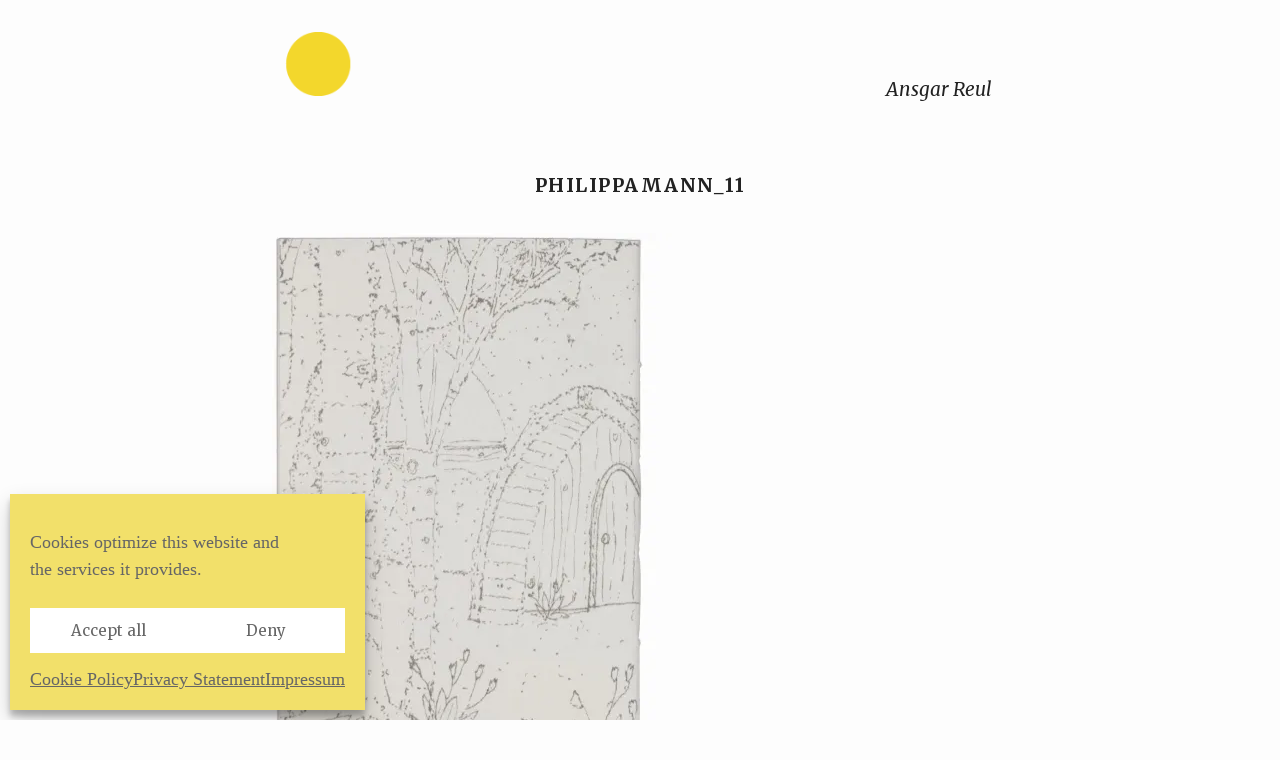

--- FILE ---
content_type: text/html; charset=UTF-8
request_url: https://ansgarreul.com/philippamann_11/
body_size: 7958
content:
<!DOCTYPE html>
<html lang="en-US">
<head>
    <meta charset="UTF-8">
    <meta name="description" content="Ansgar Reul">
    <meta name="viewport" content="width=device-width, initial-scale=1">
    <title>philippamann_11 | Ansgar Reul</title>
    <link rel="profile" href="http://gmpg.org/xfn/11">
    <link rel="pingback" href="https://ansgarreul.com/xmlrpc.php">

<!--[if IE]>
    <meta http-equiv="X-UA-Compatible" content="IE=edge,chrome=1">
    <![endif]-->

<!--[if lt IE 9]>
     <script src="//cdnjs.cloudflare.com/ajax/libs/html5shiv/3.7.2/html5shiv-printshiv.min.js"></script>
     <script src="//cdnjs.cloudflare.com/ajax/libs/respond.js/1.4.2/respond.min.js"></script>
     <![endif]-->

     <meta name='robots' content='max-image-preview:large' />
<link rel='dns-prefetch' href='//stats.wp.com' />
<link rel='dns-prefetch' href='//fonts.googleapis.com' />
<link rel='preconnect' href='//i0.wp.com' />
<link rel='preconnect' href='//c0.wp.com' />
<link rel="alternate" type="application/rss+xml" title="Ansgar Reul &raquo; Feed" href="https://ansgarreul.com/feed/" />
<link rel="alternate" type="application/rss+xml" title="Ansgar Reul &raquo; Comments Feed" href="https://ansgarreul.com/comments/feed/" />
<link rel="alternate" title="oEmbed (JSON)" type="application/json+oembed" href="https://ansgarreul.com/wp-json/oembed/1.0/embed?url=https%3A%2F%2Fansgarreul.com%2Fphilippamann_11%2F" />
<link rel="alternate" title="oEmbed (XML)" type="text/xml+oembed" href="https://ansgarreul.com/wp-json/oembed/1.0/embed?url=https%3A%2F%2Fansgarreul.com%2Fphilippamann_11%2F&#038;format=xml" />
<style id='wp-img-auto-sizes-contain-inline-css' type='text/css'>
img:is([sizes=auto i],[sizes^="auto," i]){contain-intrinsic-size:3000px 1500px}
/*# sourceURL=wp-img-auto-sizes-contain-inline-css */
</style>
<style id='wp-block-library-inline-css' type='text/css'>
:root{--wp-block-synced-color:#7a00df;--wp-block-synced-color--rgb:122,0,223;--wp-bound-block-color:var(--wp-block-synced-color);--wp-editor-canvas-background:#ddd;--wp-admin-theme-color:#007cba;--wp-admin-theme-color--rgb:0,124,186;--wp-admin-theme-color-darker-10:#006ba1;--wp-admin-theme-color-darker-10--rgb:0,107,160.5;--wp-admin-theme-color-darker-20:#005a87;--wp-admin-theme-color-darker-20--rgb:0,90,135;--wp-admin-border-width-focus:2px}@media (min-resolution:192dpi){:root{--wp-admin-border-width-focus:1.5px}}.wp-element-button{cursor:pointer}:root .has-very-light-gray-background-color{background-color:#eee}:root .has-very-dark-gray-background-color{background-color:#313131}:root .has-very-light-gray-color{color:#eee}:root .has-very-dark-gray-color{color:#313131}:root .has-vivid-green-cyan-to-vivid-cyan-blue-gradient-background{background:linear-gradient(135deg,#00d084,#0693e3)}:root .has-purple-crush-gradient-background{background:linear-gradient(135deg,#34e2e4,#4721fb 50%,#ab1dfe)}:root .has-hazy-dawn-gradient-background{background:linear-gradient(135deg,#faaca8,#dad0ec)}:root .has-subdued-olive-gradient-background{background:linear-gradient(135deg,#fafae1,#67a671)}:root .has-atomic-cream-gradient-background{background:linear-gradient(135deg,#fdd79a,#004a59)}:root .has-nightshade-gradient-background{background:linear-gradient(135deg,#330968,#31cdcf)}:root .has-midnight-gradient-background{background:linear-gradient(135deg,#020381,#2874fc)}:root{--wp--preset--font-size--normal:16px;--wp--preset--font-size--huge:42px}.has-regular-font-size{font-size:1em}.has-larger-font-size{font-size:2.625em}.has-normal-font-size{font-size:var(--wp--preset--font-size--normal)}.has-huge-font-size{font-size:var(--wp--preset--font-size--huge)}.has-text-align-center{text-align:center}.has-text-align-left{text-align:left}.has-text-align-right{text-align:right}.has-fit-text{white-space:nowrap!important}#end-resizable-editor-section{display:none}.aligncenter{clear:both}.items-justified-left{justify-content:flex-start}.items-justified-center{justify-content:center}.items-justified-right{justify-content:flex-end}.items-justified-space-between{justify-content:space-between}.screen-reader-text{border:0;clip-path:inset(50%);height:1px;margin:-1px;overflow:hidden;padding:0;position:absolute;width:1px;word-wrap:normal!important}.screen-reader-text:focus{background-color:#ddd;clip-path:none;color:#444;display:block;font-size:1em;height:auto;left:5px;line-height:normal;padding:15px 23px 14px;text-decoration:none;top:5px;width:auto;z-index:100000}html :where(.has-border-color){border-style:solid}html :where([style*=border-top-color]){border-top-style:solid}html :where([style*=border-right-color]){border-right-style:solid}html :where([style*=border-bottom-color]){border-bottom-style:solid}html :where([style*=border-left-color]){border-left-style:solid}html :where([style*=border-width]){border-style:solid}html :where([style*=border-top-width]){border-top-style:solid}html :where([style*=border-right-width]){border-right-style:solid}html :where([style*=border-bottom-width]){border-bottom-style:solid}html :where([style*=border-left-width]){border-left-style:solid}html :where(img[class*=wp-image-]){height:auto;max-width:100%}:where(figure){margin:0 0 1em}html :where(.is-position-sticky){--wp-admin--admin-bar--position-offset:var(--wp-admin--admin-bar--height,0px)}@media screen and (max-width:600px){html :where(.is-position-sticky){--wp-admin--admin-bar--position-offset:0px}}

/*# sourceURL=wp-block-library-inline-css */
</style><style id='global-styles-inline-css' type='text/css'>
:root{--wp--preset--aspect-ratio--square: 1;--wp--preset--aspect-ratio--4-3: 4/3;--wp--preset--aspect-ratio--3-4: 3/4;--wp--preset--aspect-ratio--3-2: 3/2;--wp--preset--aspect-ratio--2-3: 2/3;--wp--preset--aspect-ratio--16-9: 16/9;--wp--preset--aspect-ratio--9-16: 9/16;--wp--preset--color--black: #000000;--wp--preset--color--cyan-bluish-gray: #abb8c3;--wp--preset--color--white: #ffffff;--wp--preset--color--pale-pink: #f78da7;--wp--preset--color--vivid-red: #cf2e2e;--wp--preset--color--luminous-vivid-orange: #ff6900;--wp--preset--color--luminous-vivid-amber: #fcb900;--wp--preset--color--light-green-cyan: #7bdcb5;--wp--preset--color--vivid-green-cyan: #00d084;--wp--preset--color--pale-cyan-blue: #8ed1fc;--wp--preset--color--vivid-cyan-blue: #0693e3;--wp--preset--color--vivid-purple: #9b51e0;--wp--preset--gradient--vivid-cyan-blue-to-vivid-purple: linear-gradient(135deg,rgb(6,147,227) 0%,rgb(155,81,224) 100%);--wp--preset--gradient--light-green-cyan-to-vivid-green-cyan: linear-gradient(135deg,rgb(122,220,180) 0%,rgb(0,208,130) 100%);--wp--preset--gradient--luminous-vivid-amber-to-luminous-vivid-orange: linear-gradient(135deg,rgb(252,185,0) 0%,rgb(255,105,0) 100%);--wp--preset--gradient--luminous-vivid-orange-to-vivid-red: linear-gradient(135deg,rgb(255,105,0) 0%,rgb(207,46,46) 100%);--wp--preset--gradient--very-light-gray-to-cyan-bluish-gray: linear-gradient(135deg,rgb(238,238,238) 0%,rgb(169,184,195) 100%);--wp--preset--gradient--cool-to-warm-spectrum: linear-gradient(135deg,rgb(74,234,220) 0%,rgb(151,120,209) 20%,rgb(207,42,186) 40%,rgb(238,44,130) 60%,rgb(251,105,98) 80%,rgb(254,248,76) 100%);--wp--preset--gradient--blush-light-purple: linear-gradient(135deg,rgb(255,206,236) 0%,rgb(152,150,240) 100%);--wp--preset--gradient--blush-bordeaux: linear-gradient(135deg,rgb(254,205,165) 0%,rgb(254,45,45) 50%,rgb(107,0,62) 100%);--wp--preset--gradient--luminous-dusk: linear-gradient(135deg,rgb(255,203,112) 0%,rgb(199,81,192) 50%,rgb(65,88,208) 100%);--wp--preset--gradient--pale-ocean: linear-gradient(135deg,rgb(255,245,203) 0%,rgb(182,227,212) 50%,rgb(51,167,181) 100%);--wp--preset--gradient--electric-grass: linear-gradient(135deg,rgb(202,248,128) 0%,rgb(113,206,126) 100%);--wp--preset--gradient--midnight: linear-gradient(135deg,rgb(2,3,129) 0%,rgb(40,116,252) 100%);--wp--preset--font-size--small: 13px;--wp--preset--font-size--medium: 20px;--wp--preset--font-size--large: 36px;--wp--preset--font-size--x-large: 42px;--wp--preset--spacing--20: 0.44rem;--wp--preset--spacing--30: 0.67rem;--wp--preset--spacing--40: 1rem;--wp--preset--spacing--50: 1.5rem;--wp--preset--spacing--60: 2.25rem;--wp--preset--spacing--70: 3.38rem;--wp--preset--spacing--80: 5.06rem;--wp--preset--shadow--natural: 6px 6px 9px rgba(0, 0, 0, 0.2);--wp--preset--shadow--deep: 12px 12px 50px rgba(0, 0, 0, 0.4);--wp--preset--shadow--sharp: 6px 6px 0px rgba(0, 0, 0, 0.2);--wp--preset--shadow--outlined: 6px 6px 0px -3px rgb(255, 255, 255), 6px 6px rgb(0, 0, 0);--wp--preset--shadow--crisp: 6px 6px 0px rgb(0, 0, 0);}:where(.is-layout-flex){gap: 0.5em;}:where(.is-layout-grid){gap: 0.5em;}body .is-layout-flex{display: flex;}.is-layout-flex{flex-wrap: wrap;align-items: center;}.is-layout-flex > :is(*, div){margin: 0;}body .is-layout-grid{display: grid;}.is-layout-grid > :is(*, div){margin: 0;}:where(.wp-block-columns.is-layout-flex){gap: 2em;}:where(.wp-block-columns.is-layout-grid){gap: 2em;}:where(.wp-block-post-template.is-layout-flex){gap: 1.25em;}:where(.wp-block-post-template.is-layout-grid){gap: 1.25em;}.has-black-color{color: var(--wp--preset--color--black) !important;}.has-cyan-bluish-gray-color{color: var(--wp--preset--color--cyan-bluish-gray) !important;}.has-white-color{color: var(--wp--preset--color--white) !important;}.has-pale-pink-color{color: var(--wp--preset--color--pale-pink) !important;}.has-vivid-red-color{color: var(--wp--preset--color--vivid-red) !important;}.has-luminous-vivid-orange-color{color: var(--wp--preset--color--luminous-vivid-orange) !important;}.has-luminous-vivid-amber-color{color: var(--wp--preset--color--luminous-vivid-amber) !important;}.has-light-green-cyan-color{color: var(--wp--preset--color--light-green-cyan) !important;}.has-vivid-green-cyan-color{color: var(--wp--preset--color--vivid-green-cyan) !important;}.has-pale-cyan-blue-color{color: var(--wp--preset--color--pale-cyan-blue) !important;}.has-vivid-cyan-blue-color{color: var(--wp--preset--color--vivid-cyan-blue) !important;}.has-vivid-purple-color{color: var(--wp--preset--color--vivid-purple) !important;}.has-black-background-color{background-color: var(--wp--preset--color--black) !important;}.has-cyan-bluish-gray-background-color{background-color: var(--wp--preset--color--cyan-bluish-gray) !important;}.has-white-background-color{background-color: var(--wp--preset--color--white) !important;}.has-pale-pink-background-color{background-color: var(--wp--preset--color--pale-pink) !important;}.has-vivid-red-background-color{background-color: var(--wp--preset--color--vivid-red) !important;}.has-luminous-vivid-orange-background-color{background-color: var(--wp--preset--color--luminous-vivid-orange) !important;}.has-luminous-vivid-amber-background-color{background-color: var(--wp--preset--color--luminous-vivid-amber) !important;}.has-light-green-cyan-background-color{background-color: var(--wp--preset--color--light-green-cyan) !important;}.has-vivid-green-cyan-background-color{background-color: var(--wp--preset--color--vivid-green-cyan) !important;}.has-pale-cyan-blue-background-color{background-color: var(--wp--preset--color--pale-cyan-blue) !important;}.has-vivid-cyan-blue-background-color{background-color: var(--wp--preset--color--vivid-cyan-blue) !important;}.has-vivid-purple-background-color{background-color: var(--wp--preset--color--vivid-purple) !important;}.has-black-border-color{border-color: var(--wp--preset--color--black) !important;}.has-cyan-bluish-gray-border-color{border-color: var(--wp--preset--color--cyan-bluish-gray) !important;}.has-white-border-color{border-color: var(--wp--preset--color--white) !important;}.has-pale-pink-border-color{border-color: var(--wp--preset--color--pale-pink) !important;}.has-vivid-red-border-color{border-color: var(--wp--preset--color--vivid-red) !important;}.has-luminous-vivid-orange-border-color{border-color: var(--wp--preset--color--luminous-vivid-orange) !important;}.has-luminous-vivid-amber-border-color{border-color: var(--wp--preset--color--luminous-vivid-amber) !important;}.has-light-green-cyan-border-color{border-color: var(--wp--preset--color--light-green-cyan) !important;}.has-vivid-green-cyan-border-color{border-color: var(--wp--preset--color--vivid-green-cyan) !important;}.has-pale-cyan-blue-border-color{border-color: var(--wp--preset--color--pale-cyan-blue) !important;}.has-vivid-cyan-blue-border-color{border-color: var(--wp--preset--color--vivid-cyan-blue) !important;}.has-vivid-purple-border-color{border-color: var(--wp--preset--color--vivid-purple) !important;}.has-vivid-cyan-blue-to-vivid-purple-gradient-background{background: var(--wp--preset--gradient--vivid-cyan-blue-to-vivid-purple) !important;}.has-light-green-cyan-to-vivid-green-cyan-gradient-background{background: var(--wp--preset--gradient--light-green-cyan-to-vivid-green-cyan) !important;}.has-luminous-vivid-amber-to-luminous-vivid-orange-gradient-background{background: var(--wp--preset--gradient--luminous-vivid-amber-to-luminous-vivid-orange) !important;}.has-luminous-vivid-orange-to-vivid-red-gradient-background{background: var(--wp--preset--gradient--luminous-vivid-orange-to-vivid-red) !important;}.has-very-light-gray-to-cyan-bluish-gray-gradient-background{background: var(--wp--preset--gradient--very-light-gray-to-cyan-bluish-gray) !important;}.has-cool-to-warm-spectrum-gradient-background{background: var(--wp--preset--gradient--cool-to-warm-spectrum) !important;}.has-blush-light-purple-gradient-background{background: var(--wp--preset--gradient--blush-light-purple) !important;}.has-blush-bordeaux-gradient-background{background: var(--wp--preset--gradient--blush-bordeaux) !important;}.has-luminous-dusk-gradient-background{background: var(--wp--preset--gradient--luminous-dusk) !important;}.has-pale-ocean-gradient-background{background: var(--wp--preset--gradient--pale-ocean) !important;}.has-electric-grass-gradient-background{background: var(--wp--preset--gradient--electric-grass) !important;}.has-midnight-gradient-background{background: var(--wp--preset--gradient--midnight) !important;}.has-small-font-size{font-size: var(--wp--preset--font-size--small) !important;}.has-medium-font-size{font-size: var(--wp--preset--font-size--medium) !important;}.has-large-font-size{font-size: var(--wp--preset--font-size--large) !important;}.has-x-large-font-size{font-size: var(--wp--preset--font-size--x-large) !important;}
/*# sourceURL=global-styles-inline-css */
</style>

<style id='classic-theme-styles-inline-css' type='text/css'>
/*! This file is auto-generated */
.wp-block-button__link{color:#fff;background-color:#32373c;border-radius:9999px;box-shadow:none;text-decoration:none;padding:calc(.667em + 2px) calc(1.333em + 2px);font-size:1.125em}.wp-block-file__button{background:#32373c;color:#fff;text-decoration:none}
/*# sourceURL=/wp-includes/css/classic-themes.min.css */
</style>
<link rel='stylesheet' id='cmplz-general-css' href='https://ansgarreul.com/wp-content/plugins/complianz-gdpr-premium/assets/css/cookieblocker.min.css?ver=1747159757' type='text/css' media='all' />
<link rel='stylesheet' id='parent-style-css' href='https://ansgarreul.com/wp-content/themes/iA4/style.css?ver=6.9' type='text/css' media='all' />
<link rel='stylesheet' id='child-theme-css-css' href='https://ansgarreul.com/wp-content/themes/iA4-child/style.css?ver=6.9' type='text/css' media='all' />
<link rel='stylesheet' id='ia4-style-css' href='https://ansgarreul.com/wp-content/themes/iA4-child/style.css?ver=6.9' type='text/css' media='all' />
<link rel='stylesheet' id='theme-slug-fonts-css' href='https://fonts.googleapis.com/css?family=Merriweather%3A400italic%2C400%2C300italic%2C300%2C700%2C700italic&#038;subset=latin%2Clatin-ext' type='text/css' media='all' />
<link rel='stylesheet' id='jetpack-subscriptions-css' href='https://c0.wp.com/p/jetpack/15.4/_inc/build/subscriptions/subscriptions.min.css' type='text/css' media='all' />
<!--n2css--><!--n2js--><script type="text/javascript" src="https://c0.wp.com/c/6.9/wp-includes/js/jquery/jquery.min.js" id="jquery-core-js"></script>
<script type="text/javascript" src="https://c0.wp.com/c/6.9/wp-includes/js/jquery/jquery-migrate.min.js" id="jquery-migrate-js"></script>
<link rel="https://api.w.org/" href="https://ansgarreul.com/wp-json/" /><link rel="alternate" title="JSON" type="application/json" href="https://ansgarreul.com/wp-json/wp/v2/media/13213" /><link rel="EditURI" type="application/rsd+xml" title="RSD" href="https://ansgarreul.com/xmlrpc.php?rsd" />
<meta name="generator" content="WordPress 6.9" />
<link rel="canonical" href="https://ansgarreul.com/philippamann_11/" />
<link rel='shortlink' href='https://wp.me/a900wq-3r7' />
	<style>img#wpstats{display:none}</style>
					<style>.cmplz-hidden {
					display: none !important;
				}</style>            <style type="text/css">
            .header-text {
                clip: rect(1px, 1px, 1px, 1px);
                position: absolute;
            }
        </style>
          <link rel="icon" href="https://i0.wp.com/ansgarreul.com/wp-content/uploads/2020/11/cropped-favicon_1.png?fit=32%2C32&#038;ssl=1" sizes="32x32" />
<link rel="icon" href="https://i0.wp.com/ansgarreul.com/wp-content/uploads/2020/11/cropped-favicon_1.png?fit=192%2C192&#038;ssl=1" sizes="192x192" />
<link rel="apple-touch-icon" href="https://i0.wp.com/ansgarreul.com/wp-content/uploads/2020/11/cropped-favicon_1.png?fit=180%2C180&#038;ssl=1" />
<meta name="msapplication-TileImage" content="https://i0.wp.com/ansgarreul.com/wp-content/uploads/2020/11/cropped-favicon_1.png?fit=270%2C270&#038;ssl=1" />
		<style type="text/css" id="wp-custom-css">
			footer {
  padding: 0 0 64px 0; }		</style>
		</head>

<body data-cmplz=1 class="attachment wp-singular attachment-template-default single single-attachment postid-13213 attachmentid-13213 attachment-jpeg wp-theme-iA4 wp-child-theme-iA4-child">
    <a class="skip-link screen-reader-text" href="#content">
        Skip to content    </a>
    <div class="container">
        <header id="masthead" class="site-header" role="banner">
            <div class="center">
                              <div class="cols table logo-and-navigation">
                    <div class="col small table-cell">
                        <div class="header-bg site-branding">
                                                            <div id="logo">
                                    <a href="https://ansgarreul.com/" rel="home" aria-label="Home" class="header-logo">
                                        <img src="https://ansgarreul.com/wp-content/uploads/2020/11/header_21.png" alt="Ansgar Reul">
                                    </a><!-- end logo link -->
                                    <a href="https://ansgarreul.com/" rel="home" aria-label="Home" class="header-text">
                                        <span class="header-title-text">Ansgar Reul</span>
                                        <span class="header-description-text">Ansgar Reul</span>
                                    </a><!-- end header-text-->
                                                                            <div class="mobile-menu mobile-menu--has-logo js-action" data-action="toggleMenu">Menu</div>
                                                                    </div><!--end logo-->
                                                    </div><!--end header-bg-->
                    </div><!--end col small-->
                                        <div class="col large table-cell">
                        <div class="navigation original">
                            <div class="menu-wrapper">
                                <nav id="site-navigation" class="main-navigation">
                                    <div class="main-menu-wrapper">
										<div class="search-field">						
                                            <input type="text" name="searchterm" value="" class="js-search" id="searchterm" aria-label="Search Terms" autocomplete="off">
                                            <a data-action="toggleSearch" class="js-action-toggleSearch search-x" href="#">×</a>
                                        </div><!--end search-field-->
                                                                                                                                <ul id="main-menu" class="menu">
                                                <li class="menu-item menu-item-type-custom menu-item-object-custom menu-item-15203"><a href="#">Ansgar Reul</a></li>
                                                <li id="search-box" class="search"><a data-action="toggleSearch" class="js-action-toggleSearch search-text" href="#"></a></li>
                                            </ul>
                                                                            </div><!--end main-menu-wrapper-->
                                </nav><!--#site-navigation-->
                            </div><!--end menu-rapper header-test-name-->
                        </div><!--end navigation original-->
                    </div><!--end col large-->
                                    </div><!--end logo-and-navigation-->
                          </div><!--end cols-->
        </header>
        <div id="result"></div><!-- wrapper for search results -->
        <div id="content" class="site-content">

<div id="primary" class="content-area">
    <main id="main" class="site-main" role="main">
        
        <section>
            <div class="col">
                <h1 class="blog-title ">
                    philippamann_11                </h1>

				<p class="meta meta--blog detail">
                    </p>

            </div>
        </section>


<div class="center">
    <article id="post-13213" class="post-13213 attachment type-attachment status-inherit hentry">
               
        <section>
            <div class="col">
                <div class="entry-content post-content" id="post-content">
                    <p class="attachment"><a href="https://i0.wp.com/ansgarreul.com/wp-content/uploads/slider223/philippamann_11.jpeg?ssl=1"><img fetchpriority="high" decoding="async" width="736" height="560" src="https://i0.wp.com/ansgarreul.com/wp-content/uploads/slider223/philippamann_11.jpeg?fit=736%2C560&amp;ssl=1" class="attachment-medium size-medium" alt="" srcset="https://i0.wp.com/ansgarreul.com/wp-content/uploads/slider223/philippamann_11.jpeg?w=1472&amp;ssl=1 1472w, https://i0.wp.com/ansgarreul.com/wp-content/uploads/slider223/philippamann_11.jpeg?resize=736%2C560&amp;ssl=1 736w, https://i0.wp.com/ansgarreul.com/wp-content/uploads/slider223/philippamann_11.jpeg?resize=1024%2C779&amp;ssl=1 1024w, https://i0.wp.com/ansgarreul.com/wp-content/uploads/slider223/philippamann_11.jpeg?resize=490%2C373&amp;ssl=1 490w, https://i0.wp.com/ansgarreul.com/wp-content/uploads/slider223/philippamann_11.jpeg?resize=768%2C584&amp;ssl=1 768w, https://i0.wp.com/ansgarreul.com/wp-content/uploads/slider223/philippamann_11.jpeg?w=1280&amp;ssl=1 1280w" sizes="(max-width: 640px) 100vw, 640px" /></a></p>
                    
                                                                            </div><!-- .entry-content -->
            </div><!-- .col -->
        </section><!-- section -->
        <section>
            <div class="col">
                            </div>
        </section><!-- section -->
    
    </article><!-- #post-## -->

  </div>
    </main><!-- #main -->
</div><!-- #primary -->

        <div class="center">
            <footer>
                                    <div>
                        <div class="cols">
                            <div class="col">
                                <h1 class="teaser-title">Ansgar Reul, 2024</h1>
                                <p class="message">
                                                                    </p>
                            </div>
                        </div>
                    </div>
                                                                      <div class="centered-footer-menu">
                        <div class="menu-footer-menu-container"><ul id="footer-menu" class="footer-menu"><li id="menu-item-13560" class="menu-item menu-item-type-post_type menu-item-object-page menu-item-13560"><a href="https://ansgarreul.com/legal-notice/">Legal Notice</a></li>
<li id="menu-item-13561" class="menu-item menu-item-type-post_type menu-item-object-page menu-item-privacy-policy menu-item-13561"><a rel="privacy-policy" href="https://ansgarreul.com/privacy-policy/">Privacy Policy</a></li>
</ul></div>                    </div>
                                              </footer>
        </div> <!-- end center -->
    </div> <!-- end contentWrapper -->
</div> <!-- end container -->
<script type="speculationrules">
{"prefetch":[{"source":"document","where":{"and":[{"href_matches":"/*"},{"not":{"href_matches":["/wp-*.php","/wp-admin/*","/wp-content/uploads/*","/wp-content/*","/wp-content/plugins/*","/wp-content/themes/iA4-child/*","/wp-content/themes/iA4/*","/*\\?(.+)"]}},{"not":{"selector_matches":"a[rel~=\"nofollow\"]"}},{"not":{"selector_matches":".no-prefetch, .no-prefetch a"}}]},"eagerness":"conservative"}]}
</script>

<!-- Consent Management powered by Complianz | GDPR/CCPA Cookie Consent https://wordpress.org/plugins/complianz-gdpr -->
<div id="cmplz-cookiebanner-container"><div class="cmplz-cookiebanner cmplz-hidden banner-1 cookie-banner optin cmplz-bottom-left cmplz-categories-type-no" aria-modal="true" data-nosnippet="true" role="dialog" aria-live="polite" aria-labelledby="cmplz-header-1-optin" aria-describedby="cmplz-message-1-optin">
	<div class="cmplz-header">
		<div class="cmplz-logo"></div>
		<div class="cmplz-title" id="cmplz-header-1-optin">Manage Cookie Consent</div>
		<div class="cmplz-close" tabindex="0" role="button" aria-label="Close dialog">
			<svg aria-hidden="true" focusable="false" data-prefix="fas" data-icon="times" class="svg-inline--fa fa-times fa-w-11" role="img" xmlns="http://www.w3.org/2000/svg" viewBox="0 0 352 512"><path fill="currentColor" d="M242.72 256l100.07-100.07c12.28-12.28 12.28-32.19 0-44.48l-22.24-22.24c-12.28-12.28-32.19-12.28-44.48 0L176 189.28 75.93 89.21c-12.28-12.28-32.19-12.28-44.48 0L9.21 111.45c-12.28 12.28-12.28 32.19 0 44.48L109.28 256 9.21 356.07c-12.28 12.28-12.28 32.19 0 44.48l22.24 22.24c12.28 12.28 32.2 12.28 44.48 0L176 322.72l100.07 100.07c12.28 12.28 32.2 12.28 44.48 0l22.24-22.24c12.28-12.28 12.28-32.19 0-44.48L242.72 256z"></path></svg>
		</div>
	</div>

	<div class="cmplz-divider cmplz-divider-header"></div>
	<div class="cmplz-body">
		<div class="cmplz-message" id="cmplz-message-1-optin">Cookies optimize this website and the services it provides.</div>
		<!-- categories start -->
		<div class="cmplz-categories">
			<details class="cmplz-category cmplz-functional" >
				<summary>
						<span class="cmplz-category-header">
							<span class="cmplz-category-title">Functional cookies</span>
							<span class='cmplz-always-active'>
								<span class="cmplz-banner-checkbox">
									<input type="checkbox"
										   id="cmplz-functional-optin"
										   data-category="cmplz_functional"
										   class="cmplz-consent-checkbox cmplz-functional"
										   size="40"
										   value="1"/>
									<label class="cmplz-label" for="cmplz-functional-optin" tabindex="0"><span class="screen-reader-text">Functional cookies</span></label>
								</span>
								Always active							</span>
							<span class="cmplz-icon cmplz-open">
								<svg xmlns="http://www.w3.org/2000/svg" viewBox="0 0 448 512"  height="18" ><path d="M224 416c-8.188 0-16.38-3.125-22.62-9.375l-192-192c-12.5-12.5-12.5-32.75 0-45.25s32.75-12.5 45.25 0L224 338.8l169.4-169.4c12.5-12.5 32.75-12.5 45.25 0s12.5 32.75 0 45.25l-192 192C240.4 412.9 232.2 416 224 416z"/></svg>
							</span>
						</span>
				</summary>
				<div class="cmplz-description">
					<span class="cmplz-description-functional">The technical storage or access is strictly necessary for the legitimate purpose of enabling the use of a specific service explicitly requested by the subscriber or user, or for the sole purpose of carrying out the transmission of a communication over an electronic communications network.</span>
				</div>
			</details>

			<details class="cmplz-category cmplz-preferences" >
				<summary>
						<span class="cmplz-category-header">
							<span class="cmplz-category-title">Preferences</span>
							<span class="cmplz-banner-checkbox">
								<input type="checkbox"
									   id="cmplz-preferences-optin"
									   data-category="cmplz_preferences"
									   class="cmplz-consent-checkbox cmplz-preferences"
									   size="40"
									   value="1"/>
								<label class="cmplz-label" for="cmplz-preferences-optin" tabindex="0"><span class="screen-reader-text">Preferences</span></label>
							</span>
							<span class="cmplz-icon cmplz-open">
								<svg xmlns="http://www.w3.org/2000/svg" viewBox="0 0 448 512"  height="18" ><path d="M224 416c-8.188 0-16.38-3.125-22.62-9.375l-192-192c-12.5-12.5-12.5-32.75 0-45.25s32.75-12.5 45.25 0L224 338.8l169.4-169.4c12.5-12.5 32.75-12.5 45.25 0s12.5 32.75 0 45.25l-192 192C240.4 412.9 232.2 416 224 416z"/></svg>
							</span>
						</span>
				</summary>
				<div class="cmplz-description">
					<span class="cmplz-description-preferences">The technical storage or access is necessary for the legitimate purpose of storing preferences that are not requested by the subscriber or user.</span>
				</div>
			</details>

			<details class="cmplz-category cmplz-statistics" >
				<summary>
						<span class="cmplz-category-header">
							<span class="cmplz-category-title">Statistics</span>
							<span class="cmplz-banner-checkbox">
								<input type="checkbox"
									   id="cmplz-statistics-optin"
									   data-category="cmplz_statistics"
									   class="cmplz-consent-checkbox cmplz-statistics"
									   size="40"
									   value="1"/>
								<label class="cmplz-label" for="cmplz-statistics-optin" tabindex="0"><span class="screen-reader-text">Statistics</span></label>
							</span>
							<span class="cmplz-icon cmplz-open">
								<svg xmlns="http://www.w3.org/2000/svg" viewBox="0 0 448 512"  height="18" ><path d="M224 416c-8.188 0-16.38-3.125-22.62-9.375l-192-192c-12.5-12.5-12.5-32.75 0-45.25s32.75-12.5 45.25 0L224 338.8l169.4-169.4c12.5-12.5 32.75-12.5 45.25 0s12.5 32.75 0 45.25l-192 192C240.4 412.9 232.2 416 224 416z"/></svg>
							</span>
						</span>
				</summary>
				<div class="cmplz-description">
					<span class="cmplz-description-statistics">The technical storage or access that is used exclusively for statistical purposes.</span>
					<span class="cmplz-description-statistics-anonymous">The technical storage or access that is used exclusively for anonymous statistical purposes. Without a subpoena, voluntary compliance on the part of your Internet Service Provider, or additional records from a third party, information stored or retrieved for this purpose alone cannot usually be used to identify you.</span>
				</div>
			</details>
			<details class="cmplz-category cmplz-marketing" >
				<summary>
						<span class="cmplz-category-header">
							<span class="cmplz-category-title">Marketing</span>
							<span class="cmplz-banner-checkbox">
								<input type="checkbox"
									   id="cmplz-marketing-optin"
									   data-category="cmplz_marketing"
									   class="cmplz-consent-checkbox cmplz-marketing"
									   size="40"
									   value="1"/>
								<label class="cmplz-label" for="cmplz-marketing-optin" tabindex="0"><span class="screen-reader-text">Marketing</span></label>
							</span>
							<span class="cmplz-icon cmplz-open">
								<svg xmlns="http://www.w3.org/2000/svg" viewBox="0 0 448 512"  height="18" ><path d="M224 416c-8.188 0-16.38-3.125-22.62-9.375l-192-192c-12.5-12.5-12.5-32.75 0-45.25s32.75-12.5 45.25 0L224 338.8l169.4-169.4c12.5-12.5 32.75-12.5 45.25 0s12.5 32.75 0 45.25l-192 192C240.4 412.9 232.2 416 224 416z"/></svg>
							</span>
						</span>
				</summary>
				<div class="cmplz-description">
					<span class="cmplz-description-marketing">The technical storage or access is required to create user profiles to send advertising, or to track the user on a website or across several websites for similar marketing purposes.</span>
				</div>
			</details>
		</div><!-- categories end -->
			</div>

	<div class="cmplz-links cmplz-information">
		<a class="cmplz-link cmplz-manage-options cookie-statement" href="#" data-relative_url="#cmplz-manage-consent-container">Manage options</a>
		<a class="cmplz-link cmplz-manage-third-parties cookie-statement" href="#" data-relative_url="#cmplz-cookies-overview">Manage services</a>
		<a class="cmplz-link cmplz-manage-vendors tcf cookie-statement" href="#" data-relative_url="#cmplz-tcf-wrapper">Manage {vendor_count} vendors</a>
		<a class="cmplz-link cmplz-external cmplz-read-more-purposes tcf" target="_blank" rel="noopener noreferrer nofollow" href="https://cookiedatabase.org/tcf/purposes/">Read more about these purposes</a>
			</div>

	<div class="cmplz-divider cmplz-footer"></div>

	<div class="cmplz-buttons">
		<button class="cmplz-btn cmplz-accept">Accept all</button>
		<button class="cmplz-btn cmplz-deny">Deny</button>
		<button class="cmplz-btn cmplz-view-preferences">View preferences</button>
		<button class="cmplz-btn cmplz-save-preferences">Save preferences</button>
		<a class="cmplz-btn cmplz-manage-options tcf cookie-statement" href="#" data-relative_url="#cmplz-manage-consent-container">View preferences</a>
			</div>

	<div class="cmplz-links cmplz-documents">
		<a class="cmplz-link cookie-statement" href="#" data-relative_url="">{title}</a>
		<a class="cmplz-link privacy-statement" href="#" data-relative_url="">{title}</a>
		<a class="cmplz-link impressum" href="#" data-relative_url="">{title}</a>
			</div>

</div>
</div>
					<div id="cmplz-manage-consent" data-nosnippet="true"><button class="cmplz-btn cmplz-hidden cmplz-manage-consent manage-consent-1">Manage consent</button>

</div><script type="text/javascript" src="https://ansgarreul.com/wp-content/themes/iA4/js/navigation.js?ver=20120206" id="ia4-navigation-js"></script>
<script type="text/javascript" src="https://ansgarreul.com/wp-content/themes/iA4/js/skip-link-focus-fix.js?ver=20130115" id="ia4-skip-link-focus-fix-js"></script>
<script type="text/javascript" src="https://ansgarreul.com/wp-content/themes/iA4/js/vendor/highlight/highlight.js?ver=1.0" id="highlight-js"></script>
<script type="text/javascript" src="https://ansgarreul.com/wp-content/themes/iA4/js/vendor/throttle-debounce/jquery.ba-throttle-debounce.min.js?ver=1.0" id="throttle-debounce-js"></script>
<script type="text/javascript" src="https://ansgarreul.com/wp-content/themes/iA4/js/modernizr.js?ver=20120206" id="modernizr-js"></script>
<script type="text/javascript" id="ia4-js-extra">
/* <![CDATA[ */
var ia4ajax = {"ajaxurl":"https://ansgarreul.com/wp-admin/admin-ajax.php","homeurl":"https://ansgarreul.com","postID":"13213","rec_nonce":"48a735eefb"};
//# sourceURL=ia4-js-extra
/* ]]> */
</script>
<script type="text/javascript" src="https://ansgarreul.com/wp-content/themes/iA4/js/ia4.js?ver=1.0" id="ia4-js"></script>
<script type="text/javascript" id="jetpack-stats-js-before">
/* <![CDATA[ */
_stq = window._stq || [];
_stq.push([ "view", {"v":"ext","blog":"132989034","post":"13213","tz":"1","srv":"ansgarreul.com","j":"1:15.4"} ]);
_stq.push([ "clickTrackerInit", "132989034", "13213" ]);
//# sourceURL=jetpack-stats-js-before
/* ]]> */
</script>
<script data-service="jetpack-statistics" data-category="statistics" type="text/plain" data-cmplz-src="https://stats.wp.com/e-202604.js" id="jetpack-stats-js" defer="defer" data-wp-strategy="defer"></script>
<script type="text/javascript" id="cmplz-cookiebanner-js-extra">
/* <![CDATA[ */
var complianz = {"prefix":"cmplz_","user_banner_id":"1","set_cookies":[],"block_ajax_content":"0","banner_version":"230","version":"7.5.2","store_consent":"1","do_not_track_enabled":"1","consenttype":"optin","region":"eu","geoip":"1","dismiss_timeout":"10000","disable_cookiebanner":"","soft_cookiewall":"","dismiss_on_scroll":"1","cookie_expiry":"365","url":"https://ansgarreul.com/wp-json/complianz/v1/","locale":"lang=en&locale=en_US","set_cookies_on_root":"0","cookie_domain":"","current_policy_id":"29","cookie_path":"/","categories":{"statistics":"statistics","marketing":"marketing"},"tcf_active":"","placeholdertext":"Click to accept cookies and enable this content","css_file":"https://ansgarreul.com/wp-content/uploads/complianz/css/banner-{banner_id}-{type}.css?v=230","page_links":{"eu":{"cookie-statement":{"title":"Cookie Policy","url":"https://ansgarreul.com/cookie-policy/"},"privacy-statement":{"title":"Privacy Statement","url":"https://ansgarreul.com/privacy-policy/"},"impressum":{"title":"Impressum","url":"https://ansgarreul.com/legal-notice/"}},"uk":{"cookie-statement":{"title":"Cookie Policy","url":"https://ansgarreul.com/cookie-policy/"},"privacy-statement":{"title":"Privacy Statement","url":"https://ansgarreul.com/privacy-policy/"},"privacy-statement-children":{"title":"","url":"https://ansgarreul.com/philippamann_11/"},"impressum":{"title":"Impressum","url":"https://ansgarreul.com/legal-notice/"}},"us":{"impressum":{"title":"Impressum","url":"https://ansgarreul.com/legal-notice/"}},"ca":{"impressum":{"title":"Impressum","url":"https://ansgarreul.com/legal-notice/"}},"au":{"impressum":{"title":"Impressum","url":"https://ansgarreul.com/legal-notice/"}},"za":{"impressum":{"title":"Impressum","url":"https://ansgarreul.com/legal-notice/"}},"br":{"impressum":{"title":"Impressum","url":"https://ansgarreul.com/legal-notice/"}}},"tm_categories":"","forceEnableStats":"","preview":"","clean_cookies":"","aria_label":"Click to accept cookies and enable this content"};
//# sourceURL=cmplz-cookiebanner-js-extra
/* ]]> */
</script>
<script defer type="text/javascript" src="https://ansgarreul.com/wp-content/plugins/complianz-gdpr-premium/cookiebanner/js/complianz.min.js?ver=1747159756" id="cmplz-cookiebanner-js"></script>

</body>
</html>
<!-- Dynamic page generated in 0.209 seconds. -->
<!-- Cached page generated by WP-Super-Cache on 2026-01-21 13:52:47 -->

<!-- super cache -->